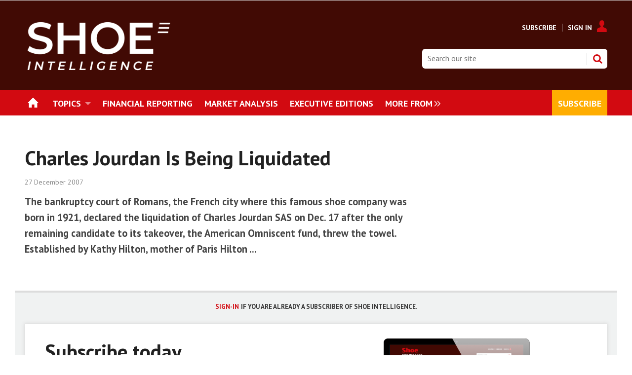

--- FILE ---
content_type: text/html; charset=utf-8
request_url: https://www.shoeintelligence.com/charles-jourdan-is-being-liquidated/3484.article
body_size: 15584
content:

<!DOCTYPE html>
<html lang="en">
<head>
	<meta charset="utf-8">
<link rel="preload" as="style" href="/Magazine/core.css?p=7796492675218825">
<link rel="preload" as="script" href="/Magazine/core.js?p=7796492675218825">
	
	

	
	



<title>Charles Jourdan Is Being Liquidated | Article | Shoe Intelligence</title>
<meta name="description" content="The bankruptcy court of Romans, the French city where this famous shoe company was born in 1921, declared the liquidation of Charles Jourdan SAS on Dec. 17 after the only remaining candidate to its takeover, the American Omniscent fund, threw the towel. Established by Kathy Hilton, mother of Paris Hilton ..." />
<meta name="viewport" content="width=device-width, initial-scale=1" />


<meta name="momentnowdate" content="2025-11-07 07:27:32.436"/>
<meta name="momentlocale" content="en-gb"/>
<meta name="momentlocaleformat" content="D MMMM YYYY"/>
<meta name="momentrelative" content="false"/>
<meta name="momentrelativeformat" content="YYYY,MM,DD"/>
<meta name="momentrelativemorethan" content="10"/>

	
	
	<meta name="robots" content="noarchive" />
<meta name="pubdate" content="Thu, 27 Dec 2007 00:00 GMT" />
<link rel="canonical" href="https://www.shoeintelligence.com/charles-jourdan-is-being-liquidated/3484.article" />
<meta name="blockthis" content="blockGA" />
<meta name="showwallpaper" content="true" />
<meta name="navcode" content="359" />
<meta name="primarynavigation" content="Home" />	
	
	<meta property="og:title" content="Charles Jourdan Is Being Liquidated" />
<meta property="og:type" content="Article" />
<meta property="og:url" content="https://www.shoeintelligence.com/charles-jourdan-is-being-liquidated/3484.article" />
<meta property="og:site_name" content="Shoe Intelligence" />
<meta property="og:description" content="The bankruptcy court of Romans, the French city where this famous shoe company was born in 1921, declared the liquidation of Charles Jourdan SAS on Dec. 17 after the only remaining candidate to its takeover, the American Omniscent fund, threw the towel. Established by Kathy Hilton, mother of Paris Hilton ..." />
<meta property="og:image:width" content="1024" />
<meta property="og:image:height" content="536" />
<meta property="og:image" content="https://www.shoeintelligence.com/Magazine/dest/graphics/social/logo.png?v=1" />
<meta property="og:image:alt" content="Shoe Intelligence" />

<meta property="twitter:card" content="summary_large_image" />
<meta property="twitter:title" content="Charles Jourdan Is Being Liquidated" />
<meta property="twitter:description" content="The bankruptcy court of Romans, the French city where this famous shoe company was born in 1921, declared the liquidation of Charles Jourdan SAS on Dec. 17 after the only remaining candidate to its takeover, the American Omniscent fund, threw the towel. Established by Kathy Hilton, mother of Paris Hilton ..." />
<meta property="twitter:image:src" content="https://www.shoeintelligence.com/magazine/dest/graphics/social/twitter-logo.png?v=1" />
<meta property="twitter:image:alt" content="Shoe Intelligence" />	

	
<link rel="icon" href="/magazine/dest/graphics/favicons/favicon-32x32.png" />
<!--[if IE]><link rel="shortcut icon" href="/magazine/dest/graphics/favicons/favicon.ico" /><![endif]-->
<link rel="apple-touch-icon-precomposed" href="/magazine/dest/graphics/favicons/apple-touch-icon-precomposed.png" />
<meta name="msapplication-TileImage" content="/magazine/dest/graphics/favicons/mstile-144x144.png" />
<meta name="msapplication-TileColor" content="#ffffff" />
	
	<link href="/Magazine/core.css?p=7796492675218825" rel="stylesheet" type="text/css">
<link href="/Magazine/print.css?p=7796492675218825" rel="stylesheet" type="text/css" media="print">


	
<script src="https://cdnjs.cloudflare.com/ajax/libs/jquery/3.4.1/jquery.min.js" integrity="sha256-CSXorXvZcTkaix6Yvo6HppcZGetbYMGWSFlBw8HfCJo=" crossorigin="anonymous" referrerpolicy="no-referrer"></script>
	
<script>var newLang={"more":{"default":"Show more","searchtype":"Show more","searchdates":"Show more"},"less":{"default":"Show fewer","searchtype":"Show fewer","searchdates":"Show fewer"},"show":{"default":"show"},"hide":{"default":"hide"},"caption":{"show":"show caption","hide":"hide caption"},"carousel":{"play":"play slideshow","pause":"pause slideshow"}};</script>
	<script type="text/javascript">
					var IPState = {
					
						useripstate: false,
						useripname: ''
						
					};
				</script>
<script type="text/javascript">
          
					window.dataLayer = window.dataLayer || [];
					window.dataLayer.push({'StoryID':'3484'});
					window.dataLayer.push({'StoryFormatProperty':'N'});
					
					window.dataLayer.push({'StoryCategories':'null'});
					
					window.dataLayer.push({'StoryLayout':'Standard'});
					window.dataLayer.push({'StoryWidth':'standard width'});
					
					
					window.dataLayer.push({'StoryLayoutCode':'1'});
					
					window.dataLayer.push({'StoryFormatCode':'1112'});
					
					window.dataLayer.push({'StoryTypeCode':'1017'});
					
					window.dataLayer.push({'StoryCategoriesCodes':'null'});
					
					window.dataLayer.push({'StoryFullNavPath':'null'});
					       
					window.dataLayer.push({'UserID':undefined});
					window.dataLayer.push({'NavCode':'359'});
					window.dataLayer.push({'MicrositeNavCode':'-1'});
					window.dataLayer.push({'NavKey':'60'});
          window.dataLayer.push({'NavigationAreaNavCode':'359'});
          
          </script>
<script type="text/javascript">
//dataLayer array declaration
window.dataLayer = window.dataLayer || [];
window.dataLayer.push({'LoggedIn':'False'});
window.dataLayer.push({'UserStateLoggedIn':'False'});
window.dataLayer.push({'FullNavPath':'|59|359|'});
window.dataLayer.push({'AccessStatus':'Denied'});
window.dataLayer.push({'Template':'Story'});
window.dataLayer.push({'Pubcode':'4'});
window.dataLayer.push({'PublicationName':'Shoe Intelligence'});
window.dataLayer.push({'Title':'Charles Jourdan Is Being Liquidated | Article'});
window.dataLayer.push({'StoryAccessControl':'Private'});
window.dataLayer.push({'StoryFormat':'Article'});
window.dataLayer.push({'StoryType':'Article'});
window.dataLayer.push({'Headline':'Charles Jourdan Is Being Liquidated'});
window.dataLayer.push({'LongHeadline':undefined});
window.dataLayer.push({'Intro':undefined});
window.dataLayer.push({'Catchline':undefined});
window.dataLayer.push({'Synopsis':undefined});
window.dataLayer.push({'Standfirst':undefined});
window.dataLayer.push({'Answer':undefined});
window.dataLayer.push({'Source':undefined});
window.dataLayer.push({'Refs':undefined});
window.dataLayer.push({'Class':undefined});
window.dataLayer.push({'Credits':undefined});
window.dataLayer.push({'Postscript':undefined});
window.dataLayer.push({'PrimaryNav':'|Main navigation|Home|'});
window.dataLayer.push({'PrimaryNavCurrent':'Home'});
window.dataLayer.push({'PrimaryNavCode':'|59|359|'});
window.dataLayer.push({'PrimaryNavCodeCurrent':'359'});
window.dataLayer.push({'CategoryCodes':undefined});
window.dataLayer.push({'Tags':undefined});
window.dataLayer.push({'Bylines':undefined});
window.dataLayer.push({'IssueDate':'25-01-2011'});
window.dataLayer.push({'IssueDateTime':'25-01-2011 17:27:12'});
window.dataLayer.push({'PublishDate':'27-12-2007'});
window.dataLayer.push({'PublishDateTime':'27-12-2007 00:00:00'});
window.dataLayer.push({'PartyActiveProductIds': undefined});
</script>
	<link href='https://fonts.googleapis.com/css?family=PT+Sans:400,700' rel='stylesheet' type='text/css'>

<style>




#mainnav .highlight a {
    background: #ffad01;
    color: #FFF;
}


#mainnav .navright {
float:right;
}

	.full-width-background.sigreen {
		background-color: #d32027;
 	}


/*Overide minheight of carousel*/
@media screen and (max-width: 1023px){
	.picCarousel .caption {
		min-height: 100px;
		}
		
    .masthead .mast {
    position: relative;
	 }
	 
	 body {
    padding-top: 0px;
	 }
	 
	 .masthead .leaderboard {
    padding: 10px 0;
	 }
}

.spinPromoleft {
    border-top: 4px solid #dcdcdc;
    background: #f0f2f2;
    text-align: left;
	 padding: 16px 20px 30px;
}

.spinPromoleft p {
    font-size: 1rem;
    line-height: 1.424rem;
}

.spinPromoleft h2 {
    font-size: 1rem;
    line-height: 1rem;
    text-transform: uppercase;
    font-weight: 700;
    color: #00354e;
}

.spinPromoleft ol li, ul li {
    font-size: 1rem;
	 line-height: 1.402rem
}




</style><style type="text/css">.inline_image img[width][height]:not(.zoomable-image) {contain: unset;}</style>


<meta name="google-site-verification" content="aL-3IGnIDbMwxaLFo7vsaZVzpMr68E4SAEr1unMmOAg" />

<!-- Start cookieyes banner -->

<script id="cookieyes" type="text/javascript" src="https://cdn-cookieyes.com/client_data/e93025e74ca320dd72789fcc/script.js"></script>
<!-- End cookieyes banner -->


<!-- Start cookieyes banner OLD
<script id="cookieyes" type="text/javascript" src="https://cdn-cookieyes.com/client_data/3139accd19c4b3efa1d80dda/script.js"></script>
 End cookieyes banner -->




<script>
  function getDataLayerVal(keyVal) {
    for (var i = 0; i < window.dataLayer.length; i++) {
      if (dataLayer[i][keyVal] !== undefined) {
        return dataLayer[i][keyVal];
      }
    }
  }
  function getFullNavPath(path) {
    if(getDataLayerVal(path) !== undefined) {
      getDataLayerVal(path).split('|').join(' ').trim();
    }
  }
</script>

<!-- KISSMETRICS SNIPPET -->

<script type="text/javascript">var _kmq = _kmq || [];
var _kmk = _kmk || 'e88ffd174c4d0c526143f3f2f1baa173d8e7367c';
function _kms(u){
  setTimeout(function(){
    var d = document, f = d.getElementsByTagName('script')[0],
    s = d.createElement('script');
    s.type = 'text/javascript'; s.async = true; s.src = u;
    f.parentNode.insertBefore(s, f);
  }, 1);
}
_kms('//i.kissmetrics.io/i.js');
_kms('//scripts.kissmetrics.io/' + _kmk + '.2.js');
</script>


<!-- END KISSMETRICS SNIPPET -->


<!-- DFP HEADER CODE -->


<script type='text/javascript'>
  var googletag = googletag || {};
  googletag.cmd = googletag.cmd || [];
  (function() {
    var gads = document.createElement('script');
    gads.async = true;
    gads.type = 'text/javascript';
    var useSSL = 'https:' == document.location.protocol;
    gads.src = (useSSL ? 'https:' : 'http:') +
      '//www.googletagservices.com/tag/js/gpt.js';
    var node = document.getElementsByTagName('script')[0];
    node.parentNode.insertBefore(gads, node);
  })();
</script>

<!-- DFP code -->
<script type='text/javascript'>
    
    // Function to extract values from <meta> elements
    function getMetaContentByName(name,content){
        var content = (content==null)?'content':content;
        return document.querySelector("meta[name='"+name+"']").getAttribute(content);
    }

    var showwallpaper; 
    if(document.querySelector('meta[name="showwallpaper"]')) {
        showwallpaper = document.querySelector('meta[name="showwallpaper"]').content;
    }
    
    googletag.cmd.push(function() {
        
        // Define a size mapping object which can be applied to the ad positions. The first parameter to addSize is a viewport size, while the second is a list of allowed ad sizes. The sizes included below match those in the examples provided in this support document.
        
        //(Used for: AdvertA, AdvertB, AdvertC, AdvertAttach)
        var mapSmallRight = googletag.sizeMapping().
        // 320, 0 (Mobile)
        addSize([320, 0], [[300, 250],[300, 75]]).
        // 768, 0 (Tablet - Portrait)
        addSize([768, 0], [[300, 250],[300, 75]]).
        // 1024, 0 (Desktop / Tablet Landscape)
        addSize([1024, 0], [[300, 250],[300, 75]]).build();
        
        //(Used for: AdvertD, AdvertE, AdvertF)
        var mapLargeRight = googletag.sizeMapping().
        // 768, 0 (Tablet - Portrait)
        addSize([768, 0], [[300, 250]]).
        // 1024, 0 (Desktop / Tablet Landscape)
        addSize([1024, 0], [[300, 250],[300, 600]]).
		  // 320, 0 (Mobile)
        addSize([320, 0], [[300, 250]]).build();

        //(Used for: Masthead Leaderboard;)
        var mapLB = googletag.sizeMapping().
        // 768, 0 (Tablet - Portrait)
        addSize([768, 0], [[728, 90],[468, 60],[320, 50],[320, 100]]).
        // 1024, 0 (Desktop / Tablet Landscape)
        addSize([1024, 0], [[970, 250],[970, 90],[728, 90]]).
		  // 320, 0 (Mobile)
        addSize([320, 0], [[320, 50],[320, 100]]).
        // 601, 0 (Small Tablet - Portrait)
        addSize([601, 0], [[468, 60],[320, 50],[320, 100]]).build();

        //(Used for: Undernav;)
        var mapUN = googletag.sizeMapping().
        // 1024, 0 (Desktop / Tablet Landscape)
        addSize([1024, 0], [[1024, 250],[1024, 90],[970, 90]]).build();
        
        var mapWallpaper = googletag.sizeMapping().
        addSize([0, 0], []).
        // 1220, 0
        addSize([1220, 0], [1,1]).build();
          
		  
        
        //Define the link between the page text ad container reference and the DFP inventory item code (included as `/DFP_Account_Id/Inventory_Item_Code`). The supported creative size definition is also associated based on the `sizeMapping` definitions added in the code which immediately precedes this.
        googletag.defineSlot('/22139048208/edm-si/top', [[970, 250],[970, 90],[728, 90],[468, 60],[320, 50],[320, 100]], 'div-gpt-ad-top').defineSizeMapping(mapLB)
            .setTargeting("pos", "top")
            .addService(googletag.pubads());
        googletag.defineSlot('/22139048208/edm-si/undernav', [[970, 250],[970, 90],[728, 90],[468, 60],[320, 50],[320, 100]], 'div-gpt-ad-undernav').defineSizeMapping(mapUN)
            .setTargeting("pos", "undernav")
            .addService(googletag.pubads());
        googletag.defineSlot('/22139048208/edm-si/middle', [[970, 250],[970, 90],[728, 90],[468, 60],[320, 50],[320, 100]], 'div-gpt-ad-middle').defineSizeMapping(mapLB)
            .setTargeting("pos", "middle")
            .addService(googletag.pubads());
        googletag.defineSlot('/22139048208/edm-si/lower', [[970, 250],[970, 90],[728, 90],[468, 60],[320, 50],[320, 100]], 'div-gpt-ad-lower').defineSizeMapping(mapLB)
            .setTargeting("pos", "lower")
            .addService(googletag.pubads());		  
		  googletag.defineSlot('/22139048208/edm-si/mpu', [[300, 250]], 'div-gpt-ad-mpu').defineSizeMapping(mapSmallRight)
            .setTargeting("pos", "mpu")
            .addService(googletag.pubads());
        googletag.defineSlot('/22139048208/edm-si/mpu2', [[300, 250],[300, 600]], 'div-gpt-ad-mpu2').defineSizeMapping(mapLargeRight)
            .setTargeting("pos", "mpu2")
            .addService(googletag.pubads());
		  googletag.defineSlot('/22139048208/edm-si/mpu3', [[300, 250],[300, 600]], 'div-gpt-ad-mpu3').defineSizeMapping(mapLargeRight)
            .setTargeting("pos", "mpu3")
            .addService(googletag.pubads());
		  googletag.defineSlot('/22139048208/edm-si/mpu4', [[300, 250],[300, 600]], 'div-gpt-ad-mpu4').defineSizeMapping(mapLargeRight)
            .setTargeting("pos", "mpu4")
            .addService(googletag.pubads());				

			
// Pass the value of the `navcode` meta element to DFP as `navcode` (to be used as a `key-value`) 
        googletag.pubads().setTargeting("navcode",getMetaContentByName("navcode"));
        googletag.pubads().setTargeting("story",getDataLayerVal('StoryID'));
        googletag.pubads().setTargeting("jobrole",getDataLayerVal('jobr'));
        googletag.pubads().setTargeting("orgtype",getDataLayerVal('orgtype'));
		  googletag.pubads().setTargeting("pchan",getDataLayerVal('PrimaryNavCurrent'));
		  googletag.pubads().setTargeting("templ",getDataLayerVal('Template'));
        googletag.pubads().enableSingleRequest();


//        var wallpaperSlot =  googletag.defineOutOfPageSlot('/22139048208/edm-si/1501500598699-0', 'div-gpt-ad-1501500598699-0').addService(googletag.pubads());
//        googletag.pubads().addEventListener("slotRenderEnded",function(e){e.slot.getSlotElementId()!=wallpaperSlot.getSlotElementId()||e.isEmpty||(document.querySelector(".wallpaper-ad[data-site-width-1024]")&&(document.body.className+=" site-width-1024"),"true"===showwallpaper&&(document.body.className+=" wallpaper-applied",$(window).trigger("wallpaper:advert")))});

        googletag.pubads().collapseEmptyDivs();
        googletag.enableServices();

    });
        
//        document.querySelector("#div-gpt-ad-1501500598699-0")&&showwallpaper&&(googletag.defineOutOfPageSlot("/22139048208/edm-si/1501500598699-0","div-gpt-ad-1501500598699-0").defineSizeMapping(mapWallpaper).addService(googletag.pubads()),googletag.pubads().addEventListener("slotRenderEnded",function(e){e.slot.getSlotElementId()!=wallpaperSlot.getSlotElementId()||e.isEmpty||(document.querySelector(".wallpaper-ad[data-site-width-1024]")&&(document.body.className+=" site-width-1024"),"true"===showwallpaper&&(document.body.className+=" wallpaper-applied",$(window).trigger("wallpaper:advert")))}));
        
//        window.addEventListener('message', receiveMessage, false);
// function receiveMessage(event) {
//    if(event.data == 'wallpaper-fireplace') document.body.className+=" wallpaper-fireplace";
//    if(document.body.className.match('wallpaper-fireplace')) {
//        var mastHeight = document.querySelector('#masthead').offsetHeight,
//        wallpaperElement = document.querySelector('.wallpaper-ad').getElementsByTagName('div')[0];
//        wallpaperElement.style.top = mastHeight + 'px'
//    }
// }

        
</script>






<script data-ad-client="ca-pub-2275354126230438" async src="https://pagead2.googlesyndication.com/pagead/js/adsbygoogle.js"></script>

<!--
<script data-ad-client="ca-pub-5712134434685105" async src="https://pagead2.googlesyndication.com/pagead/js/adsbygoogle.js"></script>

<script data-ad-client="ca-pub-5104053434924816" async src="https://pagead2.googlesyndication.com/pagead/js/adsbygoogle.js"></script>
-->

<!-- Accordion JS -->
<script>
$(function() {
  $('.accordion').each(function(i, el) {
    $(el).on('click', function() {
      $(this).toggleClass('active')
    });
  });
});
</script>
<!-- Accordion JS End -->


<!-- Seeding Alliance -->
<script>
(function() {
var s = document.createElement('script');
s.type = 'text/javascript';
s.async = true;
s.src = 'https://d.nativendo.de/cds/delivery/init';
var sc = document.getElementsByTagName('script')[0];
sc.parentNode.insertBefore(s, sc);
})();
</script>
<!-- END Seeding Alliance -->

	
	<!--Abacus Google Tag Manager -->
<script>(function(w,d,s,l,i){w[l]=w[l]||[];w[l].push({'gtm.start':
new Date().getTime(),event:'gtm.js'});var f=d.getElementsByTagName(s)[0],
j=d.createElement(s),dl=l!='dataLayer'?'&l='+l:'';j.async=true;j.src=
'https://www.googletagmanager.com/gtm.js?id='+i+dl;f.parentNode.insertBefore(j,f);
})(window,document,'script','dataLayer','GTM-KPQPWQS');</script>
<!-- End Google Tag Manager -->

<!-- SI Google Tag Manager -->
<script>(function(w,d,s,l,i){w[l]=w[l]||[];w[l].push({'gtm.start':
new Date().getTime(),event:'gtm.js'});var f=d.getElementsByTagName(s)[0],
j=d.createElement(s),dl=l!='dataLayer'?'&l='+l:'';j.async=true;j.src=
'https://www.googletagmanager.com/gtm.js?id='+i+dl;f.parentNode.insertBefore(j,f);
})(window,document,'script','dataLayer','GTM-55C5S5T');</script>
<!-- End Google Tag Manager -->

	


</head>
<body id="storyAccess" class="StoryAccess-master js-disabled">
	
	<!-- Abacus Google Tag Manager (noscript) -->
<noscript><iframe src="https://www.googletagmanager.com/ns.html?id=GTM-KPQPWQS"
height="0" width="0" style="display:none;visibility:hidden"></iframe></noscript>
<!-- End Google Tag Manager (noscript) -->

<!-- SI Google Tag Manager (noscript) -->
<noscript><iframe src="https://www.googletagmanager.com/ns.html?id=GTM-55C5S5T"
height="0" width="0" style="display:none;visibility:hidden"></iframe></noscript>
<!-- End Google Tag Manager (noscript) -->
	
<!--[if lte IE 10]>
<link rel="stylesheet" href="/CSS/dest/notsupported.css">
<div class="notSupported">
	<div class="sleeve">
		<span id="logo" class="vector-icon i-brand-logo i-brand-logo-dims"></span>
		<h2>
			Your browser is not supported
		</h2>
		<p>
			Sorry but it looks as if your browser is out of date. To get the best experience using our site we recommend that you upgrade or switch browsers.
		</p>
		<p class="buttonContainer">
			<a class="button" href="https://www.google.co.uk/webhp?ion=1&espv=2&ie=UTF-8#q=update+my+browser" target="_blank">Find a solution</a>
		</p>
	</div>
</div>
<![endif]-->
	<script type="text/javascript">document.body.className = document.body.className.replace('js-disabled', ''); document.cookie="_js=1; path=/";</script>
	


	<div id="wrapper">
		
<ul id="skiplinks"><li><a href="#wrapper_sleeve">Skip to main content</a></li><li><a href="#mainnav">Skip to navigation</a></li></ul>
		
<header id="masthead" class="masthead">
	<div class="htmlContent">
  
</div>
	
	
	<div class="leaderboard">
    <div class="ad">
<!-- /22139048208/edm-si/top -->
<div id='div-gpt-ad-top' style="padding: 19px 0px;">
  <script>
    googletag.cmd.push(function() { googletag.display('div-gpt-ad-top'); });
  </script>
</div>
</div>
</div>

<style>

.masthead .leaderboard {
    padding: 0px 24px;
}

</style>
	<div class="mast container full" role="banner" data-multi-toggle-menu>
		<div class="inner-sleeve" data-menu-open-pushed>
			<div class="mastheadLogo">
    <a href="/">
<img alt="SGI-Europe-Byline-NEG" src="https://d17a3fdbpsza48.cloudfront.net/Pictures/740xAny/P/web/y/p/b/shoeneg4x_502161.png" width="300px" />
    </a>
</div>
<div class="mastheadMobileLogo">
    <a href="/">
<img alt="SGI-Europe-NEG-4x" src="https://d17a3fdbpsza48.cloudfront.net/Pictures/400xAny/P/web/y/p/b/shoeneg4x_502161.png" width="150px" />
    </a>
</div>

<style>

@media only screen and (max-width: 1024px) {
.masthead .mast {
    height: 68px;
}
}
</style>
			
			<div class="mastControls">
				<nav data-multi-toggle-item="" class="mastNav loggedout hide"><span class="toggleIcon"><a href="#mastnav" data-toggle-button=""><span class="assistive">Mast navigation</span></a></span><ul id="mastnav" data-toggle-element=""><li><a href="https://www.shoeintelligence.com/memberships">Subscribe</a></li><li><a class="popup signIn" href="https://www.shoeintelligence.com/sign-in">Sign In</a></li></ul></nav>
				<div class="mastheadSearch hide" data-multi-toggle-item="">
  <span class="toggleIcon">
    <a href="#search" data-toggle-button="">
      <span class="assistive">Search our site</span>
    </a>
  </span>
  <form action="https://www.shoeintelligence.com/searchresults" method="get" id="mastsearch" data-toggle-element="">
    <fieldset>
      <div>
        <label for="search">Search our site</label>
        <input type="text" id="search" value="" name="qkeyword" class="text" placeholder="Search our site" />
        <button class="mastSearch" type="submit">Search</button>
      </div>
    </fieldset>
  </form>
</div>
				

<div class="menuToggle">
	<span class="toggleIcon"><a href="#mobilemenu" data-menu-toggle-button=""><span class="assistive">Menu</span></a></span>
</div>
			</div>
		</div>
	</div>
	<div class="menuContainer">
		<div class="mobileMenu" id="mobilemenu">
  <div class="sleeve">
    <a class="menuClose" href="#wrapper">
      <span>Close<span class="assistive"> menu</span></span>
    </a>
    <ul class="main">
      <li class="home-icon">
        <a href="https://www.shoeintelligence.com/">
          <span>Home</span>
        </a>
      </li>
      <li class="hasChildren ">
        <a href="https://www.shoeintelligence.com/topics" aria-expanded="false">
          <span>Topics</span>
        </a>
        <ul aria-hidden="true" class="subMenu hide">
          <li class="parentBack">
            <a class="toolbar" href="#">
              <span class="header">Back<span class="assistive"> to parent navigation item</span></span>
              <span class="btn backBtn">
                <i></i>
              </span>
            </a>
          </li>
          <li class="parentNav">
            <a href="https://www.shoeintelligence.com/topics">
              <span>Topics</span>
            </a>
          </li>
          <li class="">
            <a href="https://www.shoeintelligence.com/financial-reporting">
              <span>Financial Results</span>
            </a>
          </li>
          <li class="">
            <a href="https://www.shoeintelligence.com/topics/corporate-and-manda">
              <span>Corporate and M&A</span>
            </a>
          </li>
          <li class="">
            <a href="https://www.shoeintelligence.com/market-analysis">
              <span>Market Statistics & Analysis</span>
            </a>
          </li>
          <li class="">
            <a href="https://www.shoeintelligence.com/topics/executive-changes">
              <span>Executive changes</span>
            </a>
          </li>
          <li class="break">
            <a href="https://www.shoeintelligence.com/topics/dtc-and-e-commerce">
              <span>DTC & E-Commerce</span>
            </a>
          </li>
          <li class="">
            <a href="https://www.shoeintelligence.com/topics/retail-and-distribution">
              <span>Retail & Distribution</span>
            </a>
          </li>
          <li class="">
            <a href="https://www.shoeintelligence.com/topics/legal-and-institutional">
              <span>Legal & Institutional</span>
            </a>
          </li>
          <li class="">
            <a href="https://www.shoeintelligence.com/topics/product-and-marketing">
              <span>Product & Marketing</span>
            </a>
          </li>
          <li class="">
            <a href="https://www.shoeintelligence.com/topics/csr-and-sustainability">
              <span>CSR & Sustainability</span>
            </a>
          </li>
          <li class="">
            <a href="https://www.shoeintelligence.com/topics/trade-fairs-and-events">
              <span>Trade fairs & Events</span>
            </a>
          </li>
        </ul>
      </li>
      <li class="">
        <a href="https://www.shoeintelligence.com/financial-reporting">
          <span>Financial Reporting</span>
        </a>
      </li>
      <li class="">
        <a href="https://www.shoeintelligence.com/market-analysis">
          <span>Market Analysis</span>
        </a>
      </li>
      <li class="">
        <a href="https://www.shoeintelligence.com/executive-editions">
          <span>Executive Editions</span>
        </a>
      </li>
      <li class="navright highlight">
        <a href="https://www.shoeintelligence.com/memberships">
          <span>Subscribe</span>
        </a>
      </li>
      <li class="">
        <a href="https://www.sgieurope.com/sustainablebusiness2022" class="newWindow">
          <span>#SustainableBusiness2022</span>
        </a>
      </li>
      <li class="hasChildren ">
        <a href="#">
          <span>Events</span>
        </a>
        <ul aria-hidden="true" class="subMenu hide">
          <li class="parentBack">
            <a class="toolbar" href="#">
              <span class="header">Back<span class="assistive"> to parent navigation item</span></span>
              <span class="btn backBtn">
                <i></i>
              </span>
            </a>
          </li>
          <li class="parentNav">
            <span>Events</span>
          </li>
          <li class="">
            <a href="https://www.shoeintelligence.com/events/webinars">
              <span>Webinars</span>
            </a>
          </li>
        </ul>
      </li>
    </ul>
    
  </div>
</div>
<div class="mobileMenuClose"></div>
		<div id="mainnav" class="desktopNavigation container" data-menu-open-pushed=""><div class="dropdown vanityPanel"><div class="inner-sleeve"></div></div><div class="inner-sleeve"><ul class="main preJS"><li data-navcode="359" data-rootnavcode="359" class="current home-icon"><a href="https://www.shoeintelligence.com/"><span>Home</span></a></li><li data-navcode="261" data-rootnavcode="261" class="hasChildren twoSubNav"><a href="https://www.shoeintelligence.com/topics"><span>Topics</span></a><div class="dropdown"><div class="inner-sleeve"><ul><li class="subnav"><ul><li data-navcode="396" data-rootnavcode="261" class=""><a href="https://www.shoeintelligence.com/financial-reporting"><span>Financial Results</span></a></li><li data-navcode="390" data-rootnavcode="261" class=""><a href="https://www.shoeintelligence.com/topics/corporate-and-manda"><span>Corporate and M&A</span></a></li><li data-navcode="264" data-rootnavcode="261" class=""><a href="https://www.shoeintelligence.com/market-analysis"><span>Market Statistics & Analysis</span></a></li><li data-navcode="392" data-rootnavcode="261" class=""><a href="https://www.shoeintelligence.com/topics/executive-changes"><span>Executive changes</span></a></li><li data-navcode="395" data-rootnavcode="261" class="break"><a href="https://www.shoeintelligence.com/topics/dtc-and-e-commerce"><span>DTC & E-Commerce</span></a></li></ul></li><li class="subnav"><ul><li data-navcode="393" data-rootnavcode="261" class=""><a href="https://www.shoeintelligence.com/topics/retail-and-distribution"><span>Retail & Distribution</span></a></li><li data-navcode="400" data-rootnavcode="261" class=""><a href="https://www.shoeintelligence.com/topics/legal-and-institutional"><span>Legal & Institutional</span></a></li><li data-navcode="409" data-rootnavcode="261" class=""><a href="https://www.shoeintelligence.com/topics/product-and-marketing"><span>Product & Marketing</span></a></li><li data-navcode="398" data-rootnavcode="261" class=""><a href="https://www.shoeintelligence.com/topics/csr-and-sustainability"><span>CSR & Sustainability</span></a></li><li data-navcode="399" data-rootnavcode="261" class=""><a href="https://www.shoeintelligence.com/topics/trade-fairs-and-events"><span>Trade fairs & Events</span></a></li></ul></li></ul></div></div></li><li data-navcode="647" data-rootnavcode="647"><a href="https://www.shoeintelligence.com/financial-reporting"><span>Financial Reporting</span></a></li><li data-navcode="263" data-rootnavcode="263"><a href="https://www.shoeintelligence.com/market-analysis"><span>Market Analysis</span></a></li><li data-navcode="267" data-rootnavcode="267"><a href="https://www.shoeintelligence.com/executive-editions"><span>Executive Editions</span></a></li><li data-navcode="411" data-rootnavcode="411" class="navright highlight"><a href="https://www.shoeintelligence.com/memberships"><span>Subscribe</span></a></li><li data-navcode="670" data-rootnavcode="670"><a href="https://www.sgieurope.com/sustainablebusiness2022" class="newWindow"><span>#SustainableBusiness2022</span></a></li><li data-navcode="648" data-rootnavcode="648" class="hasChildren oneSubNav"><span>Events</span><div class="dropdown"><div class="inner-sleeve"><ul><li class="subnav"><ul><li data-navcode="646" data-rootnavcode="648" class=""><a href="https://www.shoeintelligence.com/events/webinars"><span>Webinars</span></a></li></ul></li><li class="promotedStory"><a href="/webinars/webinar-peak-season-madness/93049.article" class="image"><div class="image"><img src="https://d17a3fdbpsza48.cloudfront.net/Pictures/274x183/4/9/4/11494_pic_7378_27295.jpg" loading="lazy" class="lazyloaded" alt="PIC_7378"></div><div class="captionBlock"><span class="title">Webinar: Peak Season Madness</span><span class="author">Sponsored by <span class="noLink">Magazino</span></span></div></a></li></ul></div></div></li><li class="more hide"><a href="#mobilemenu" data-menu-toggle-button="" aria-expanded="false"><span>
                More from<span class="assistive"> navigation items</span></span></a></li></ul></div></div><div class="desktopNavigationSpace"></div>
	</div>
</header>


<!-- 
<div class="ad-style1 showMenuPushed">
    <div class="sleeve">     
         Insert ad code here
        </div></div>
		   -->
		<div id="wrapper_sleeve" data-menu-open-pushed>
			<div id="columns" role="main">
				<div id="colwrapper">
					<div class="accessContainer">
						
	






	
	<div class="container">
  <div class="inner-sleeve">
    <div class="storyPreview">
      <h1>Charles Jourdan Is Being Liquidated</h1>
      <p class="byline meta">
        <span class="date" data-date-timezone="{&quot;publishdate&quot;: &quot;2007-12-27T00:00:00&quot;,&quot;format&quot;: &quot;D MMMM YYYY&quot;}">2007-12-27T00:00:00</span>
      </p>
      <div class="standfirst">
        <p>The bankruptcy court of Romans, the French city where this famous shoe company was born in 1921, declared the liquidation of Charles Jourdan SAS on Dec. 17 after the only remaining candidate to its takeover, the American Omniscent fund, threw the towel. Established by Kathy Hilton, mother of Paris Hilton ...</p>
      </div>
    </div>
  </div>
</div>

	<div class="container">
  <div class="inner-sleeve accessMessage">
    <div class="topBlock alignCentre"><h2 id="This_is_premium_content"><a style="font-size: 13px;" href="https://www.shoeintelligence.com/sign-in">SIGN-IN</a>&nbsp;<span style="color: #333333; font-size: 13px;">if you are already a subscriber of Shoe Intelligence.</span></h2></div>
    <div class="middleBlock">
      <div class="storytext"><div class="inline_image  image_size_full"><img alt="barrier_image_SI" src="https://d17a3fdbpsza48.cloudfront.net/Pictures/web/l/x/y/si_access_gate3_469732.png"></div>
<h1 id="Subscribe_for_full_access">Subscribe today</h1>
<p><strong>Your membership benefits:</strong></p>
<ul>
<li><strong>Unlimited access to shoeintelligence.com</strong> - all insight, analysis and statistics 24h/day available online</li>
<li>Our <em>executive edition </em> of <strong>Shoe Intelligence</strong> (Digital Edition) - the must-read for all decision-makers in the industry</li>
<li><strong>Weekly E-mail Briefing </strong> from the Chief Editor<strong></strong> with the lastest analysis and most important industry developments</li>
<li><strong><strong>Case studies and best practices</strong> on business challenges</strong></li>
<li><strong>Guest chronicles, interviews, insights </strong> from industry experts and leaders that are shaping the future of the industry</li>
<li><strong>Unlimited access to shoeintelligence.com</strong> - all insight, analysis and statistics 24h/day available online</li>
<li>Powerful search and access to over 16,500 articles and analyses in the archive</li>
<li>Personal library to save articles and track your key content</li>
<li><strong>Organisation-wide access&nbsp;</strong>across offices, people and devices</li>
</ul>
<div class="factfile">
<p><a class="ad-append-return" href="/subscribe" target="_blank">SUBSCRIBE TODAY!</a></p>
</div>
<p style="text-align: center;">To continue reading this article <a href="https://account.shoeintelligence.com/register?returl=https%3a%2f%2fwww.shoeintelligence.com" target="_blank" rel="noopener noreferrer">REGISTER NOW</a>.&nbsp;<strong><strong><strong></strong></strong></strong></p></div>
    </div>
  </div>
</div>


					</div>
				</div>
			</div>
			
	<div class="container relatedVideos restrictedcontent">
		<div class="inner-sleeve">
			<div id="videosreflow-tabletportrait"></div>
			<div id="videosreflow-mobile"></div>
		</div>
	</div>
	




			
<div id="footer" class="footer" role="contentinfo">
	<div class="container footerTopNavPageText">
		<div class="inner-sleeve">
			<div class="nav topNav"><ul><li class="first"><a href="https://www.shoeintelligence.com/contact-us">Contact us</a></li><li class=""><a href="https://www.shoeintelligence.com/subscribe">Subscribe</a></li><li class="last"><a href="https://www.shoeintelligence.com/advertise-with-us">Advertise with us</a></li></ul></div><style type="text/css">

.footer .footerTopNavPageText {
	padding-bottom: 50px;
}

#footer-right-col, #footer-left-col{
	display: block !important;
	margin-top: 40px;
}

#footer .footerTopNavPageText .inner-sleeve{
	display: flex;
   flex-direction: row;
	justify-content: space-between;
	flex-wrap: nowrap;
}

#footer .footerTopNavPageText .inner-sleeve > div {
	flex-grow: 1;
	flex-basis: 0;
}

#footer .container.footerTopNavPageText .inner-sleeve:after, .container.footerTopNavPageText .inner-sleeve:before {
	display: none;
}

.footer .topNav{
	width: auto;
	border-left: solid 1px #5b8096;
	margin-left: 20px;
	margin-right: 20px;
	margin-bottom: 0px;
	margin-top: 40px;
}

#footer .topNav h4 {
	margin-left: 40px;
	color: #d20a11;
}

.footer .topNav ul{
	flex-direction: column;
	padding-left: 0;
}

.footer .topNav ul li{
	width: 100% !important;
	border-left: none;
	padding-left: 40px !important;
}

.footer .topNav ul li a {
	color: #ffffff;
}

.footer .topNav ul li:nth-child(4n+1){
	padding-left: 40px !important;
	/***border-left: 1px solid #f0f2f2;***/
}

.footer .topNav ul li:nth-child(3n+1):before {
	left: 20px !important;
}

.footer .topNav ul li:nth-child(odd), .footer .topNav ul li:nth-child(3n+1){
	border-left: none;
}

.footer .topNav ul li:nth-child(4n+1):before, .footer .topNav ul li:nth-child(odd):before{
	left: 20px !important;
}

.footer .topNav ul li:nth-child(2n){
	margin-left: 0 !important;
}

#footer p, #footer h3, #footer h4, #footer h2{
	color: #ffffff;
}

/***left col***/

#footer .footerLogo .logoIcon {
    width: 300px;
    height: 75px;
}

/**#footer .footerLogo {
    display: block;
    float: left;
    margin-right: 2.3576516%;
    width: 23.2317613%;
    width: auto;
}**/

#footer .footerLogo .logoIcon {
    background-repeat: no-repeat;
    background-image: url(/magazine/dest/graphics/output/sprite.css-9a4fda2b.svgz);
    display: inline-block;
	 background-size: 239% auto;
	 width: 160px;
}

.footer-brand-logos > a img {
	width: 110px;
	float: left;
	margin-right: 25px;
}

#footer .footer-brand-logos ul{
	padding-left: 0px;
	margin-bottom: 0;
}

#footer .footer-brand-logos li{
	display: inline-block;
	margin: 0;
}

#footer .footer-brand-logos li a {
	width: 3.2rem;
	height: 3.2rem;
	background-color: green;
	display: inline-block;
	text-align: center;
	line-height: 40px;
	color: #ffffff;
	transition: transform .3s;
}
#footer .footer-brand-logos li a:hover {
	transform: scale(1.1);
}

#footer .footer-brand-logos li:nth-child(1) a {
	background-color: #fea114;
}

#footer .footer-brand-logos li:nth-child(2) a {
	background-color: #459588;
}

#footer .footer-brand-logos li:nth-child(3) a {
	background-color: #e50f17;
}

#footer-left-col p {
	font-size: 0.9rem;
	line-height: 1.5rem;
}
#footer-left-col a:hover {
	color: #fff;
}

/***right col***/

#footer-right-col {
	padding-left: 20px;
	border-left: solid 1px #5b8096;
}

div.footer-subscribe{
	display: flex;
	flex-direction: row;
	align-items: center;
}

.button.gold {
	 background: #009DE0 0% 0% no-repeat padding-box;
    background-image: radial-gradient(at bottom left, #F3DEA8 8%, #EAC364 52%);
    /* box-shadow: 0 0 15px 2px white; */
    color: #000 !important;
    border-radius: 8px;
    display: inline-block;
    font: bold 1.025rem/1.224rem PT Sans;
    padding: 10px 26px;
    text-align: center;
    text-transform: default;
    transition: background-color .25s ease-in;
    border: solid 1px #c9a86c;
    margin-top: 0px;
	 margin-right: 20px;
}

/***.button.gold:hover {
	background-color: #009de0 !important;
}***/

div.subscribe-text {
	color: #ffffff;
}

#footer .newsletterSignup {
	border-top: none;
	margin-bottom: 25px;
	color: #ffffff !important;
}

.newsletterSignup, .newsletterSignup .newsletterSignupHead {
	background-color: transparent;
}

.newsletterSignup .newsletterSignupFoot a:hover {
	background-color: #EAC364;
}

#footer .newsletterSignupFoot {
	border-top: none;
	border-bottom: solid 1px #5b8096;
	padding-bottom: 26px;
}

.newsletterSignup .form ul li input[type=checkbox]:active+label, .newsletterSignup .form ul li input[type=checkbox]:focus+label{
	box-shadow: none;
}

#footer-right-col .newsletterSignup .form ul li .switch-label{
	color: #ffffff;
}

@media screen and (max-width:900px) {
	
	#footer-right-col {
		display: none !important;
	}
}


@media screen and (max-width:650px) {

	#footer .footerTopNavPageText .inner-sleeve{
		flex-direction: column;
		justify-content: space-between;
		flex-wrap: nowrap;
	}
	
	#footer-right-col {
		display: block !important;
	}
	
	#footer-left-col {
		padding-left: 20px;
		padding-right: 20px;
		padding-bottom: 30px;
		border-bottom: solid 1px #5b8096;
	}
	
	.footer .topNav {
		margin-left: 0px;
		margin-top: 40px;
		border-left: none;
		border-bottom: solid 1px #5b8096;
	}
	
	#footer-right-col {
		padding-right: 20px;
		border-left: none;
	}
}


.footer .webvision {
    color: #888 !important;
	 }

</style>



<div id="footer-right-col" style="display:none;">
    <!---<h2>Newsletters</h2>
    <p>Another line of text<br/>Daily | Weekly</p>
    <a class="button" href="/register">Register</a>
    <a class="button gold" href="/subscribe">Subscribe</a>--->

    <div class="newsletterSignup" data-ajax-load-content="" data-url="/newslettersignup?wid=24&amp;navcode=83" data-cache-bust="true">
        <header><![CDATA[Email Newsletters]]></header>
        <intro><![CDATA[Sign up for email newsletters for up-to-date news. For additional newslettters, become a member]]></intro>
        <newsletter><![CDATA[SIW]]></newsletter>
        <newsletter><![CDATA[SIU]]></newsletter>
        <senttotext><![CDATA[Sent to:]]></senttotext>
        <editlinktext><![CDATA[Edit]]></editlinktext>
    </div>
    <div class="footer-subscribe">
        <a class='button gold' href='/subscribe'>Subscribe</a>
    </div>
</div>
<script type="text/javascript">

    $(document).ready(function(){
        $( "<div id='footer-left-col' style='display:none;'> <div class='footerLogo'> <a href='/'> <span class='logoIcon'> <span class='assistive'>Site name</span> </span> </a> </div> <div><p><i>Shoe Intelligence</i> is the leading international business publication on the non-athletic footwear market focusing on brands, manufacturers, retailers and suppliers. We provide critical market information and analysis to make better informed decisions in a fast changing market environment.</p> </div> <div class='footer-brand-logos'><a href='https://edmpublications.com/' target='_blank'><img src='https://edmpublications.com/wp-content/uploads/2020/11/EDM-Publications-NEG-1x.png' alt='EDM Publications'/></a><ul><li><a href='https://www.oicompass.com/' target='_blank'><img src='https://d1f00kj7ad54bu.cloudfront.net/Pictures/214xAny/P/web/b/h/p/outdorrbadge1x_873196.jpg' alt='Outdoor Industry Compass' /></a></li><li><a href='https://www.ewintelligence.com/' target='_blank'><img src='https://d1f00kj7ad54bu.cloudfront.net/Pictures/214xAny/P/web/b/h/p/eyewearbadge1x_810447.jpg' alt='Eyewear Intelligence' /></a></li><li><a href='https://www.shoeintelligence.com/' target='_blank'><img src='https://d1f00kj7ad54bu.cloudfront.net/Pictures/214xAny/P/web/b/h/p/shoebadge1x_942425.jpg' alt='Shoe Intelligence' /></a></li><li><a href='https://www.sgieurope.com/' target='_blank'><img src='https://d1f00kj7ad54bu.cloudfront.net/Pictures/214xAny/P/web/b/h/p/sgieuropebadge1x_103032.jpg' alt='SGI Europe' /></a></li></ul><br /><p>Members of:<br /><a href='https://v-z-b.de/'target='_blank'>Association of Magazine Publishers in Bavaria</a><br><a href='https://www.bevh.org/'target='_blank'>Federal Association of E-Commerce and Mail Order</a></p><p>International media partner of:<br /><a href='https://exporivaschuh.it/en/'target='_blank'>Expo Riva Schuh</a></p></div></div>" ).insertBefore("#footer .nav");
        $(".footer .topNav").prepend("<h4>Useful links</h4>");

        /***var inc = 0;
        var g = setInterval(function(){

            var t = $(".newsletterSignupFoot a.signIn");
            if(t.length > 0 || inc == 50){
                console.log("here: " + inc, t);
                clearInterval(g);

                $("<a class='button gold' href='/subscribe'>Subscribe</a>").insertAfter(t);
            }
            inc++;
        }, 100);***/

    });

</script>
		</div>
	</div>
	<div class="container bottomNav"><div class="inner-sleeve"><ul><li class="first">COPYRIGHT © EDM PUBLICATIONS GMBH</li><li><a href="https://www.shoeintelligence.com/contact-us">Contact us</a></li><li><a href="https://www.shoeintelligence.com/faqs">FAQS</a></li><li><a href="https://www.shoeintelligence.com/terms-and-conditions">Terms and Conditions</a></li><li><a href="https://www.shoeintelligence.com/privacy-and-cookies-policy">Privacy & Cookies Policy</a></li><li><a href="https://edmpublications.com/imprint/" class="newWindow">Impressum</a></li><li><a href="https://www.shoeintelligence.com/topics-a-z">Topics A-Z</a></li><li class="last"><a href="https://www.linkedin.com/company/shoe-intelligence">Follow us on Linkedin</a></li></ul></div></div>		
	<div class="bottom">
		<div class="container footerBottomNavPageText">
			<div class="inner-sleeve">
				
				<p class="webvision">Site powered by <a href="https://www.abacusemedia.com/webvisioncloud">Webvision Cloud</a></p>
			</div>
		</div>
	</div>
</div>

		</div>
	</div>
	<script src="/Magazine/core.js?p=7796492675218825" defer></script>
	
	<!-- For moving email address from form to registration form -->

<script type="text/javascript">
	
	function setCookie(cname, cvalue, exdays) {
		
	  var d = new Date();
	  d.setTime(d.getTime() + (exdays*24*60*60*1000));
	  var expires = "expires="+ d.toUTCString();
		console.log("expires", expires);
	  document.cookie = cname + "=" + cvalue + ";" + expires + ";domain=shoeintelligence.com";
		
	}
	
	$(document).ready(function(){
		
		$(".emailprom input.button").on("click", function(e){
			
			e.preventDefault();
			var email = $(".emailprom #email").val();
			
			if(email.length > 0){
				setCookie("temp_email", email, 1);
				console.log("TEST", email);
			}

			$(".emailprom form").submit();
			
		});
		
	});
</script>


<!-- END For moving email address from form to registration form -->


	
    
<script type="application/ld+json">{
  "@context": "https://schema.org",
  "@type": "Article",
  "description": "The bankruptcy court of Romans, the French city where this famous shoe company was born in 1921, declared the liquidation of Charles Jourdan SAS on Dec. 17 after the only remaining candidate to its takeover, the American Omniscent fund, threw the towel. Established by Kathy Hilton, mother of Paris Hilton ...",
  "mainEntityOfPage": {
    "@type": "WebPage",
    "@id": "https://www.shoeintelligence.com/charles-jourdan-is-being-liquidated/3484.article"
  },
  "author": {
    "@type": "Organization",
    "name": "Shoe Intelligence"
  },
  "dateCreated": "2007-12-27",
  "dateModified": "2019-12-09",
  "datePublished": "2007-12-27",
  "hasPart": {
    "@type": "WebPageElement",
    "isAccessibleForFree": false,
    "cssSelector": ".restrictedcontent"
  },
  "headline": "Charles Jourdan Is Being Liquidated",
  "isAccessibleForFree": false,
  "publisher": {
    "@type": "Organization",
    "name": "Shoe Intelligence",
    "logo": {
      "@type": "ImageObject",
      "url": "https://www.shoeintelligence.com/magazine/dest/graphics/logo/logo.png"
    }
  }
}</script>
    

	
</body>
</html>

--- FILE ---
content_type: text/html; charset=utf-8
request_url: https://www.shoeintelligence.com/newslettersignup?wid=24&navcode=83&_=1762500452878
body_size: 518
content:
<div class="newsletterSignupHead"><span class="email"></span><div class="headInfo">
    <h2>Email Newsletters</h2>
    <p>Sign up for email newsletters for up-to-date news</p>
  </div>
</div>
<div class="form">
  <ul class="newsletterList signedIn">
    <li class="newsletter newsletter1"><input type="checkbox" name="newsletterupdate" id="SIW" data-id="SIW" data-token="M3+7gLFCxXhmbTgJNtWQH5AP"><label for="SIW"><span class="switch-toggle"><span class="switch-toggle-handle"></span></span><span class="switch-label">Shoe Intelligence - Weekly Round-up</span></label></li>
    <li class="newsletter newsletter2"><input type="checkbox" name="newsletterupdate" id="SIU" data-id="SIU" data-token="M3+7gLFCxXhmbTgJNtWQH5AP"><label for="SIU"><span class="switch-toggle"><span class="switch-toggle-handle"></span></span><span class="switch-label">Shoe Intelligence - News, Offers and Invites</span></label></li>
  </ul>
</div>
<div class="newsletterSignupFoot"><a href="https://www.shoeintelligence.com/sign-in" class="button popup signIn">Sign up</a></div>

--- FILE ---
content_type: text/html; charset=utf-8
request_url: https://www.google.com/recaptcha/api2/aframe
body_size: 271
content:
<!DOCTYPE HTML><html><head><meta http-equiv="content-type" content="text/html; charset=UTF-8"></head><body><script nonce="0ZQQsJtBgROjIVDB3RFGKA">/** Anti-fraud and anti-abuse applications only. See google.com/recaptcha */ try{var clients={'sodar':'https://pagead2.googlesyndication.com/pagead/sodar?'};window.addEventListener("message",function(a){try{if(a.source===window.parent){var b=JSON.parse(a.data);var c=clients[b['id']];if(c){var d=document.createElement('img');d.src=c+b['params']+'&rc='+(localStorage.getItem("rc::a")?sessionStorage.getItem("rc::b"):"");window.document.body.appendChild(d);sessionStorage.setItem("rc::e",parseInt(sessionStorage.getItem("rc::e")||0)+1);localStorage.setItem("rc::h",'1762500458526');}}}catch(b){}});window.parent.postMessage("_grecaptcha_ready", "*");}catch(b){}</script></body></html>

--- FILE ---
content_type: text/javascript
request_url: https://secure.leadforensics.com/js/795858.js
body_size: -60
content:
// /js/795858.js